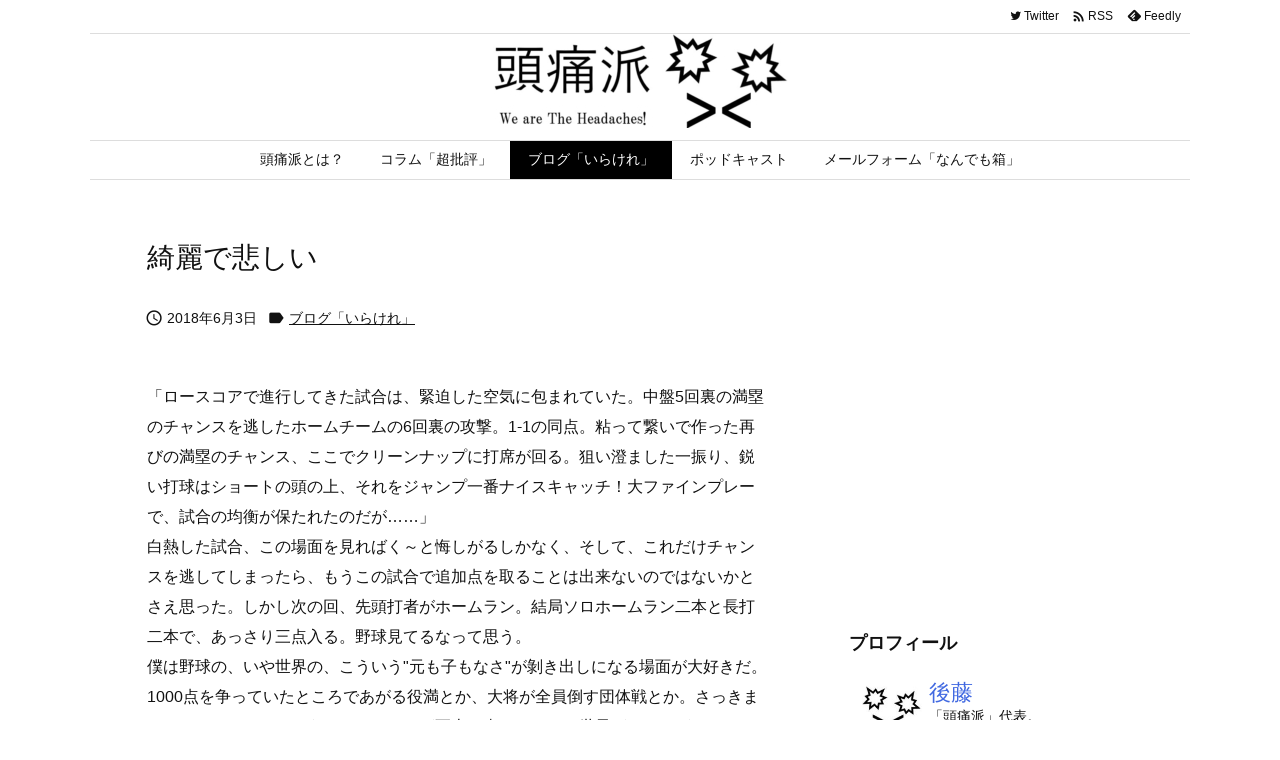

--- FILE ---
content_type: text/html; charset=utf-8
request_url: https://www.google.com/recaptcha/api2/aframe
body_size: 250
content:
<!DOCTYPE HTML><html><head><meta http-equiv="content-type" content="text/html; charset=UTF-8"></head><body><script nonce="h5WbFjAKdI7MFa41TjlqjQ">/** Anti-fraud and anti-abuse applications only. See google.com/recaptcha */ try{var clients={'sodar':'https://pagead2.googlesyndication.com/pagead/sodar?'};window.addEventListener("message",function(a){try{if(a.source===window.parent){var b=JSON.parse(a.data);var c=clients[b['id']];if(c){var d=document.createElement('img');d.src=c+b['params']+'&rc='+(localStorage.getItem("rc::a")?sessionStorage.getItem("rc::b"):"");window.document.body.appendChild(d);sessionStorage.setItem("rc::e",parseInt(sessionStorage.getItem("rc::e")||0)+1);localStorage.setItem("rc::h",'1769005628224');}}}catch(b){}});window.parent.postMessage("_grecaptcha_ready", "*");}catch(b){}</script></body></html>